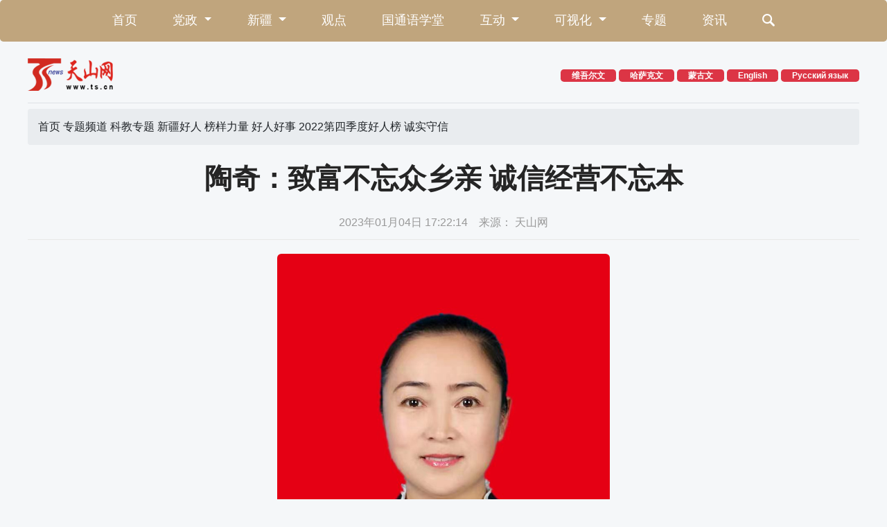

--- FILE ---
content_type: text/html
request_url: https://www.ts.cn/topic2020/kjzt/xjhr/hrhs/202204xjhrb/202204cssx/202301/t20230104_10936162.shtml
body_size: 5160
content:
<!DOCTYPE html>
<html lang="zh-CN">
	<head>
		<meta http-equiv="Content-Type" content="text/html; charset=utf-8" />
		<meta http-equiv="X-UA-Compatible" content="IE=edge,chrome=1">
		<meta name="viewport"
			content="width=device-width, initial-scale=1, maximum-scale=1, shrink-to-fit=no user-scalable=no">
		<meta name="renderer" content="webkit">
		<meta http-equiv="Cache-Control" content="no-siteapp" />
		<link rel="shortcut icon" href="../../../../../../../cdn/material/favicon.png" />
		<link rel="bookmark" href="../../../../../../../cdn/material/favicon.png" />
		<link rel="apple-touch-icon" sizes="144x144" href="../../../../../../../cdn/material/home/images/apple-touch-icon-256x256.png">
		<title>
			陶奇：致富不忘众乡亲 诚信经营不忘本 -天山网 - 新疆新闻门户
		</title>
		<meta name="keywords" content="陶奇：致富不忘众乡亲 诚信经营不忘本 -天山网 - 新疆新闻门户">
		<meta name="description"
			content=" -天山网 - 新疆新闻门户">
		<meta name="apple-mobile-web-app-capable" content="yes" />
		<meta name="author" content="范国斌">
		<!-- CSS Bootstrap & Custom -->
		<link href="../../../../../../../cdn/material/home/css/bootstrap-4.6.01.min.css" rel="stylesheet" media="screen">
		<link rel="stylesheet" href="../../../../../../../cdn/material/home/css/animate-4.1.1.min.css">
		<link rel="stylesheet" href="../../../../../../../cdn/material/home/css/swiper-bundle.6.8.1min.css">
		<link rel="stylesheet" href="../../../../../../../cdn/material/home/css/index_gr2022.css?220926">
		<script src="../../../../../../../cdn/material/home/js/jquery-3.6.0.min.js">
		</script>
		<!--[if IE]>
				<link rel="stylesheet" href="../../../../../../../cdn/material/home/css/idangerous.swiper.css">
				<link rel="stylesheet" href="../../../../../../../cdn/material/home/css/ts_ie.css">
				<![endif]-->
		<!--[if lte IE 9]>
		  <script src="../../../../../../../cdn/material/home/js/html5.min.js"></script>
		  <script src="../../../../../../../cdn/material/home/js/respond.min.js"></script>
		<![endif]-->
	</head>
	<body>

		<!-- 导航 -->
<nav class="navbar  bg-gold-light2 navbar-expand-md navbar-light  rounded-lg mb-4">
	<div class="container">

		<span class="navbar-brand  d-block d-sm-block  d-md-none" href="#">上天山 知新疆</span>
		<button class="navbar-toggler" type="button" data-toggle="collapse" data-target="#nav-index1"
			aria-controls="navbar-index1" aria-expanded="false" aria-label="Toggle navigation">
			<span class="navbar-toggler-icon"></span>
		</button>

		<div class="collapse navbar-collapse justify-content-md-center" id="nav-index1">
	<ul class="navbar-nav ">
		<li class="nav-item">
							<a class="nav-link" href="https://www.ts.cn/"
								target="_blank">首页</a>
						</li>
		<li class="nav-item dropdown">
			<a class="nav-link dropdown-toggle" href="#" id="nav-d1" role="button" data-toggle="dropdown"
				aria-expanded="false">
				党政
			</a>
			<div class="dropdown-menu" aria-labelledby="nav-d1">
				<a class="dropdown-item" ignoreapd="true"
					href="https://www.ts.cn/topic2020/tbch/xxxj/index.shtml"
					target="_blank">学习</a>
				<a class="dropdown-item" ignoreapd="true"
					href="https://www.ts.cn/xwzx/szxw/yaowen/index.shtml"
					target="_blank">要闻</a>
					<a class="dropdown-item" ignoreapd="true"
					href="https://www.ts.cn/xwzx/qwfb/index.shtml"
					target="_blank">权威发布</a>
					
				
			</div>
		</li>
		<li class="nav-item dropdown">
			<a class="nav-link dropdown-toggle" href="#" id="nav-d2" role="button" data-toggle="dropdown"
				aria-expanded="false">
				新疆
			</a>
			<div class="dropdown-menu" aria-labelledby="nav-d2">
				<a class="dropdown-item" ignoreapd="true"
					href="https://www.ts.cn/topic2020/fzzt/fzxj/index.shtml"
					target="_blank">法治</a>
				<a class="dropdown-item" ignoreapd="true"
					href="https://www.ts.cn/xwzx/jjxw/index.shtml"
					target="_blank">经济</a>
					<a class="dropdown-item" ignoreapd="true"
					href="https://www.ts.cn/xwzx/whxw/index.shtml"
					target="_blank">文化</a>
				<a class="dropdown-item" ignoreapd="true"
					href="https://www.ts.cn/xwzx/shxw/index.shtml"
					target="_blank">民生</a>
				<a class="dropdown-item" ignoreapd="true"
					href="https://www.ts.cn/xwzx/tjpd/index.shtml"
					target="_blank">团结</a>
				
			</div>
		</li>

		<li class="nav-item">
			<a class="nav-link" ignoreapd="true"
				href="https://www.ts.cn/xwzx/pl/index.shtml"
				target="_blank">观点</a>
		</li>
		<li class="nav-item">
			<a class="nav-link" ignoreapd="true"
				href="https://www.ts.cn/gty/index.shtml"
				target="_blank">国通语学堂</a>
		</li>
		<li class="nav-item dropdown">
			<a class="nav-link dropdown-toggle" href="#" id="nav-d5" role="button" data-toggle="dropdown"
				aria-expanded="false">
				互动
			</a>
			<div class="dropdown-menu" aria-labelledby="nav-d5">
				<a class="dropdown-item" ignoreapd="true"
					href="https://12345.ts.cn/"
					target="_blank">12345问政</a>
				<a class="dropdown-item" ignoreapd="true"
					href="https://www.ts.cn/topic2020/kjzt/xjhr/index.shtml"
					target="_blank">新疆好人</a>
				
				

			</div>
		</li>
		<li class="nav-item dropdown">
			<a class="nav-link dropdown-toggle" href="#" id="nav-d3" role="button" data-toggle="dropdown"
				aria-expanded="false">
				可视化
			</a>
			<div class="dropdown-menu" aria-labelledby="nav-d3">
				<a class="dropdown-item" ignoreapd="true"
					href="https://www.ts.cn/tssp/index.shtml"
					target="_blank">视频</a>
				<a class="dropdown-item" ignoreapd="true"
					href="https://www.ts.cn/xwzx/xjhc/index.shtml"
					target="_blank">图片</a>
					<a class="dropdown-item" ignoreapd="true"
					href="https://www.ts.cn/xwzx/rm/index.shtml"
					target="_blank">图说</a>
              <a class="dropdown-item" ignoreapd="true"
					href="https://tpk.xjmty.com/"
					target="_blank">新疆图片库</a>
			</div>
		</li>
		
		<li class="nav-item">
			<a class="nav-link"  ignoreapd="true"
					href="https://www.ts.cn/topic2020/zt/index.shtml"
				target="_blank">专题</a>
			
		</li>
		<li class="nav-item">
			<a class="nav-link"  ignoreapd="true"
					href="https://www.ts.cn/zxpd/index.shtml"
				target="_blank">资讯</a>
			
		</li>
		<li class="nav-item">
			<a class="nav-link "   ignoreapd="true"
			href="https://www.ts.cn/home/tsswjs/index.shtml"
				target="_blank">
			<span class="tsicon tsicon-search3"></span>
			</a>
		</li>
		

		<li class="nav-item d-block d-sm-none">
			<a class="nav-link" href="http://english.ts.cn/" target="_blank">English</a>
		</li>
		<li class="nav-item d-block d-sm-none">
			<a class="nav-link" href="http://russian.ts.cn/" target="_blank">Русский язык</a>
		</li>
		<li class="nav-item d-block d-sm-none">
			<a class="nav-link" href="http://uy.ts.cn/" target="_blank">维吾尔文</a>
		</li>
		<li class="nav-item d-block d-sm-none">
			<a class="nav-link" href="http://kazakh.ts.cn/" target="_blank">哈萨克文</a>
		</li>
	</ul>
</div>
<!-- ssi通用导航 251114修改 党政-->
	</div>
</nav>
<!-- logo -->
<div class="container">

	<div class="row justify-content-between align-items-center  mt-3 mb-3 ">
		<div class="col-4 col-sm-3 col-md-2"><a href="https://www.ts.cn/" target="_blank">
			<img src="https://www.ts.cn/cdn/material/home/images/logo.png" class="img-fluid d-block" /></a>
		</div>
		<div class="col-8 col-sm-8 col-md-7 col-lg-6 ">
			<div class="d-none d-sm-block float-right">
			<!-- 	<a href="http://zt.ts.cn/system/2019/07/13/035781345.shtml" target="_blank"
					class="badge badge-danger px-3 rounded-lg"> 下载石榴云 </a> -->
				<a href="http://uy.ts.cn/?lang=uy" target="_blank" class="badge badge-danger px-3  rounded-lg">
					维吾尔文 </a>
				<a href="http://kazakh.ts.cn/" target="_blank" class="badge badge-danger px-3  rounded-lg">
					哈萨克文 </a>
				<a href="http://xjrbmgl.ts.cn" target="_blank" class="badge badge-danger px-3  rounded-lg">
													蒙古文 </a>
				<a href="http://english.ts.cn/" target="_blank" class="badge badge-danger px-3  rounded-lg">
					English </a>
				<a href="http://russian.ts.cn/" target="_blank" class="badge badge-danger px-3  rounded-lg">
					Русский язык </a>
				<!-- <span class="dropdown">
								<a class="badge badge-danger rounded-lg  px-3  dropdown-toggle" href="#" role="button"
									id="dropdownMenuLink" data-toggle="dropdown" aria-expanded="false">
									多语言
								</a>
								<div class="dropdown-menu" aria-labelledby="dropdownMenuLink">
									<a class="dropdown-item" href="http://english.ts.cn/" target="_blank">English</a>
									<a class="dropdown-item" href="http://russian.ts.cn/" target="_blank">Русский язык</a>
						
								</div>
							</span> -->

			</div>
		</div>
	</div>
	<div class="w-100 clearfix border-bottom mb-2"></div>
</div>
<!-- 天山网ssi通用top 0708logo加链接-->
		<div class="container-md">
			<div class="row">
				<div class="col-12">
					<nav aria-label="breadcrumb" class="mb-4">
						<ol class="breadcrumb">
							首页&nbsp;专题频道&nbsp;科教专题&nbsp;新疆好人 榜样力量&nbsp;好人好事&nbsp;2022第四季度好人榜&nbsp;诚实守信
						</ol>
					</nav>
					<h4 class="active-subhead">
						
					</h4>
					<h1 class="active-title">
						
							
								<p>陶奇：致富不忘众乡亲 诚信经营不忘本</p>
							
							
						
					</h1>
					<h4 class="active-subhead">
						
					</h4>
					<p class="active-info2">
						2023年01月04日 17:22:14
						&nbsp;&nbsp;&nbsp;来源：
						天山网
					</p>
				</div>
				<div class="col-12">
					<div class="row masonry">
						
					</div>
					<div class="hy-active">
						
							
						
						
							
							
								<div class="app_image_container" type="app_image_container" style="text-align: center; font-family: 微软雅黑, &quot;Microsoft YaHei&quot;; font-size: 16px; margin-bottom: 10px; line-height: 2em;"><p class="app_image_wrap" type="app_image_wrap" style="text-align: center; font-family: 微软雅黑, &quot;Microsoft YaHei&quot;; font-size: 16px; margin-bottom: 10px; line-height: 2em;"><img class="app_image" imagesource="personal" meiziid="43950578" relationid="7783397" src="./W020230104620586351781.jpeg" style="display: block; clear: both; margin: 0px auto; max-width: 40%; width: 40%;" type="app_image" resize="true" OLDSRC="W020230104620586351781.jpeg" /></p><span type="imagenote" class="imagenotePlace"></span></div><p style="text-align: left; font-family: 微软雅黑, &quot;Microsoft YaHei&quot;; font-size: 16px; margin-bottom: 10px; line-height: 2em;">　　<strong>【诚实守信】</strong></p><p style="text-align: left; font-family: 微软雅黑, &quot;Microsoft YaHei&quot;; font-size: 16px; margin-bottom: 10px; line-height: 2em;">　　陶奇，女，蒙古族，1970年1月出生，中共党员，阿勒泰地区阿勒泰市泰坤禽业养殖场场长。2007年，陶奇夫妻俩在阿勒泰市北屯镇做起了鸡苗育雏养殖业，创办了泰坤禽业养殖场。凭借优质的鸡苗和较低的养殖死亡率，她的养殖场培育出的鸡苗取得了广大养殖户的信任，赢得了顾客和市场，销量一度攀高，最高时达到了20多万羽，年销售额达到200余万元。富裕起来的陶奇决定，每年开春都给周边农牧民送一些鸡苗，激发他们的养殖积极性，传授他们养殖经验，从事养殖业。12年来，陶奇夫妇共为阿勒泰草原上2000余户各族农牧民累计免费送鸡苗3.5万余只。2015年，已经坚持从事多年公益事业的陶奇出资3万元成立了阿勒泰市首家非营利性民间慈善机构——北屯心泉爱心协会。自协会成立以来，更多的爱心人士和爱心企业纷纷参与到公益活动中去，陶奇联合社会各方团体组织公益机构一起行动，凝聚各方力量，筹集物资、资金累计80余万元，帮助贫困家庭1000余户，资助贫困学生600多人次，同时还在阿勒泰地区各县、乡镇、村建立了爱心超市，惠及贫困区农牧民2000多人次。</p>
							
						
						
							
						
					</div>
					<div class="text-right">
						<div class="text-black-50 h6">[责任编辑：
							范国斌 ]
						</div>
					</div>
					
				</div>
			</div>
		</div>
		<div class="tsfooter py-5">
	<div class="container">
		<div class="row">
			<div class="col-12 col-sm-12 col-md-8 text-white">
				营业执照注册号：91650102766838851Y <br>
				互联网新闻信息服务许可证：65120170002<br>
				增值电信业务许可证：新B2-20050008 <a
					href="http://www.beian.gov.cn/portal/registerSystemInfo?recordcode=65010202000013"
					class="text-white" target="_blank">新公网安备 65010202000013号</a><br>
				信息网络传播视听节目许可证：3108311 <a href="https://beian.miit.gov.cn/" class="text-white"
					target="_blank">新ICP备11000096号</a><br>
				举报热线：0991-3532125 397469069@qq.com 涉未成年人举报电话：0991-3532125<br>
				Copyright :copyright: www.ts.cn All Rights Reserved 天山网 版权所有<br>
			</div>
			<div class="col-12 col-sm-12 col-md-4 align-self-center">
				<img src="https://www.ts.cn/cdn/material/home/images/jtlogo.png" alt="" class="img-fluid  d-block mt-4 px-5 mx-auto" />
			</div>
		</div>
	</div>
</div>

<button type="button" class="btn tstop-btn">
	<span class="tsicon tsicon-up"></span>

</button>


<!--[if IE]>
		<script src="/cdn/material/home/js/jquery-1.12.4.min.js"></script>
		<script src="/cdn/material/home/js/idangerous.swiper.min.js"></script>
		<script src="/cdn/material/home/js/jquery.nicescroll-3.7.6.min.js"></script>
		<![endif]-->
<script src="https://res.wx.qq.com/open/js/jweixin-1.6.0.js"></script>
<script src="/cdn/material/home/js/jquery.nicescroll-3.7.6.min.js">

</script><!-- 自定义滚动条插件 -->
<script src="/cdn/material/home/js/bootstrap.bundle.4.6.0.min.js">
</script>
<script src="/cdn/material/home/js/swiper-bundle.6.8.1.min.js">
</script>
<script src="/cdn/material/home/js/masonry.pkgd.min.js">
</script>
<script src="/cdn/material/home/js/imagesloaded.pkgd.min.js">
</script>

<script src="/cdn/material/home/js/qrcode.min.js">
</script>
<script src="/cdn/material/home/js/WXShare.js?0625">
</script>
<script src="/cdn/material/home/js/index_app2022.js">
</script>

<!-- 网脉 start-->
<script id="_trs_ta_js" src="https://ta.xjmty.com/c/js/ta.js?mpid=6" async="async" defer="defer"></script><!-- 网脉end -->
<!-- 百度统计开始 -->
<script>
	var _hmt = _hmt || [];
	(function () {
		var hm = document.createElement("script");
		hm.src = "https://hm.baidu.com/hm.js?49b740a547fc217c81855ec44a27137a";
		var s = document.getElementsByTagName("script")[0];
		s.parentNode.insertBefore(hm, s);
	})();
</script>
<!-- 百度统计结束 -->

<!-- 天山网ssi通用footer 1225改许可证-->
		<!-- 网脉atrat -->
		<div id="newsarticleid" style="display:none;">
			10936162
		</div>
		<div id="newsarticletitle" style="display:none;">
			陶奇：致富不忘众乡亲 诚信经营不忘本
		</div>
		<div id="newseditionnumber" style="display:none;">
			5928
		</div>
		<div id="newseditionname" style="display:none;">
			诚实守信
		</div>
		<div id="newsarticletype" style="display:none;">
			新闻稿
			
			
			
			
			
			
			
			
			
		</div>
		<div id="newsarticlesource" style="display:none;">
			
		</div>
		<div id="newsarticleauthor" style="display:none;">
			
		</div>
		<div id="newsarticlepubday" style="display:none;">
			
				
				
					
						
							2023-22-04
						
						
					
				
			
		</div>
		<div id="thump" style="display:none;">"
			"
		</div>
		<div id="commentset" style="display:none;">"
			"
		</div>
		<!-- 网脉 end -->
		<script type="text/javascript">
			//列表页瀑布流图片
			$(function() {
				var $container = $('.masonry');
				$container.imagesLoaded(function() {
					$container.masonry({
						itemSelector: '.item'
					});
				});
			});
		</script>
	</body>
</html>
<!-- 天山网宽版内容页 0621面包屑导航-->